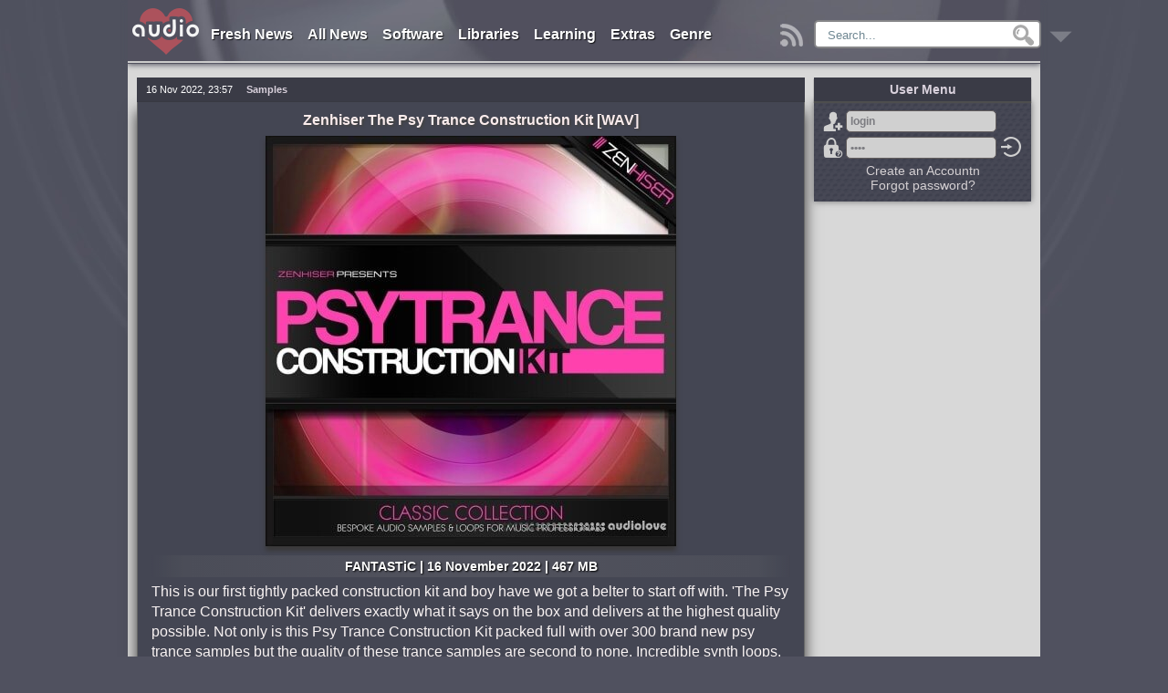

--- FILE ---
content_type: text/html; charset=utf-8
request_url: https://audiolove.me/46818-download-zenhiser-the-psy-trance-construction-kit-free.html
body_size: 20096
content:
<!DOCTYPE html>
<html lang="en">
<head>
<meta http-equiv="Content-Type" content="text/html; charset=utf-8" />
<title>Zenhiser The Psy Trance Construction Kit free download - AudioLove</title>
<meta name="description" content="This is our first tightly packed construction kit and boy have we got a belter to start off with. 'The Psy Trance Construction Kit' delivers exactly what it says on the box and delivers at the" />
<meta property="og:locale" content="en_US" />
<meta property="og:site_name" content="AudioLove" />
<meta property="og:type" content="article" />
<meta property="og:title" content="Zenhiser The Psy Trance Construction Kit free download" />
<meta property="og:url" content="https://audiolove.me/46818-download-zenhiser-the-psy-trance-construction-kit-free.html" />
<meta name="news_keywords" content="" />
<meta property="og:image" content="https://audiolove.me/uploads/posts/2022-11/14112231_njlqpny3n8cagn4tp04f.jpg" />
<meta property="og:audio" content="https://s3-us-west-1.amazonaws.com/spliceblob.splice.com/sample_pack_demos/4e632811-00f9-0480-ebdb-ea210dbc750b26c9074/demo.mp3|demo" />
<meta property="og:description" content="This is our first tightly packed construction kit and boy have we got a belter to start off with. 'The Psy Trance Construction Kit' delivers exactly what it says on the box and delivers at the" />
<meta property="article:section" content="Samples" />
<meta name="twitter:card" content="summary" />
<meta name="twitter:description" content="This is our first tightly packed construction kit and boy have we got a belter to start off with. 'The Psy Trance Construction Kit' delivers exactly what it says on the box and delivers at the" />
<meta name="twitter:title" content="Zenhiser The Psy Trance Construction Kit free download - AudioLove" />
<meta name="twitter:image" content="https://audiolove.me/uploads/posts/2022-11/14112231_njlqpny3n8cagn4tp04f.jpg" />
<link rel="search" type="application/opensearchdescription+xml" href="https://audiolove.me/engine/opensearch.php" title="AudioLove - Everything for Making Music!" />
<link rel="alternate" type="application/rss+xml" title="AudioLove - Everything for Making Music!" href="https://audiolove.me/rss.xml" />
<script src="/engine/classes/min/index.php?charset=utf-8&amp;g=general&amp;19"></script>
<link rel="shortcut icon" href="/templates/AudioLove/images/favicon.ico" />
<meta name="viewport" content="width=1024">
<link href="/templates/AudioLove/css/styles_upd9.css" rel="stylesheet">
<link href="/templates/AudioLove/css/newAudioPlayer.css" rel="stylesheet">


</head>

<body>

<script>
<!--
var dle_root       = '/';
var dle_admin      = '';
var dle_login_hash = '';
var dle_group      = 5;
var dle_skin       = 'AudioLove';
var dle_wysiwyg    = '0';
var quick_wysiwyg  = '0';
var dle_act_lang   = ["Yes", "No", "Enter", "Cancel", "Save", "Delete", "Loading. Please, wait..."];
var menu_short     = 'Quick edit';
var menu_full      = 'Full edit';
var menu_profile   = 'View profile';
var menu_send      = 'Send message';
var menu_uedit     = 'Admin Center';
var dle_info       = 'Information';
var dle_confirm    = 'Confirm';
var dle_prompt     = 'Enter the information';
var dle_req_field  = 'Please fill in all the required fields';
var dle_del_agree  = 'Are you sure you want to delete it? This action cannot be undone';
var dle_spam_agree = 'Are you sure you want to mark the user as a spammer? This will remove all his comments';
var dle_complaint  = 'Enter the text of your complaint to the Administration:';
var dle_big_text   = 'Highlighted section of text is too large.';
var dle_orfo_title = 'Enter a comment to the detected error on the page for Administration ';
var dle_p_send     = 'Send';
var dle_p_send_ok  = 'Notification has been sent successfully ';
var dle_save_ok    = 'Changes are saved successfully. Refresh the page?';
var dle_reply_title= 'Reply to the comment';
var dle_tree_comm  = '0';
var dle_del_news   = 'Delete article';
var allow_dle_delete_news   = false;

//-->
</script> 
<div class="alove-wrapper">
	<header class="alove-header">
		
		<div class="tops"><div class="topall">
	<nav>
		<ul class="navig">
			<li>
				<a href="/news/" title="Fresh Releases">Fresh News</a>
			</li>
			<li>
				<a href="/allposts/" title="All Releases">All News</a>
			</li>
			<li>
				<a href="/software/" title="Software">Software</a>
				<ul>
					<li><a href="/software/for-windows/">Windows</a></li>
					<li><a href="/software/for-mac/">Mac OSX</a></li>
					<li><a href="/software/mobile-apps/">Mobile</a></li>
				</ul>
			</li>
			<li>
				<a href="/sound-libraries/" title="Libraries">Libraries</a>
				<ul>
					<li><a href="/sound-libraries/audio-samples/">Samples, Loops</a></li>
					<li><a href="/sound-libraries/additional-libraries/">Additional Libraries</a></li>
					<li><a href="/additional/kontakt-libs/" class="subcat" rel="nofollow">Kontakt</a></li>
					<li><a href="/additional/maschine-lib/" class="subcat" rel="nofollow">Maschine</a></li>
					<li><a href="/additional/elastik-lib/" class="subcat" rel="nofollow">Elastik</a></li>
					<li><a href="/sound-libraries/presets-soundbanks/">Presets</a></li>
					<li><a href="/sound-libraries/midi-files/">MiDi</a></li>
					<li><a href="/sound-libraries/projects-templates/">Projects / Templates</a></li>
					<li><a href="/sound-libraries/sound-effects/">SFX (for Film/TV/Game)</a></li>
					<li><a href="/sound-libraries/sound-fx/">Sound FX (for Music)</a></li>
					<li><a href="/sound-libraries/vocals/">Vocals / Acapellas</a></li>
					<li><a href="/sound-libraries/impulse-response/">Impulse Response</a></li>
				</ul>
			</li>
			<li>
				<a href="/learning/" title="Learning">Learning</a>
				<ul>
					<li><a href="/learning/video-tutorials/">Video Tutorials</a></li>
					<li><a href="/learning/sound-magazines/">Magazines</a></li>
					<li><a href="/learning/ebooks/">e-Books</a></li>
				</ul>
			</li>
			<li>
				<a href="/extras/" title="Extras">Extras</a>
				<ul>
                    
					<li><a href="/index.php?do=orderdesc" title="Requests">Requests</a></li>
					
					<li><a href="/extras/site-news/">Site News</a></li>
					<li><a href="/extras/skins/">Skins</a></li>
					<li><a href="/extras/songbooks/">Songbooks</a></li>
					<li><a href="/chordfinder.html">Chord Finder</a></li>
				</ul>
			</li>
			<li>
                
                
				<a href="/sorting-by-genre.html" title="Sort by Genre">Genre</a>
                
			</li>
            
		</ul>
	</nav>
	<span class="mainspoler"><a href="/" title="Main"><img src="/templates/AudioLove/images/hide8558.png" alt="Main"></a></span>

	<span class="rssbutton"><a href="/rss.xml" title="RSS"><img src="/templates/AudioLove/images/downbutton.png" alt="RSS"></a></span>

	<div class="searchtop">
		<div class="searchform5"> 
            <form method="post">
				<input type="hidden" name="do" value="search">
                <input type="hidden" name="subaction" value="search">
                <input type="hidden" name="titleonly" value="3">
				<ul class="searchbar reset">
					<li class="lfield"><input name="story" autocomplete="off" class="inputsearch" value="Search..." onblur="if(this.value=='') this.value='Search...';" onfocus="if(this.value=='Search...') this.value='';" type="text"></li>
					<li class="lbtn"><input title="Find" alt="Find" type="image" src="/templates/AudioLove/images/spacer.gif"></li>
				</ul>
			</form>
		</div>	
	</div>
</div>	</div>
		
			<div class="RBsticky3-element" id="RBSticky3">
				<div class="downbutt2"><a href="#bottom" title="Down"><img src="/templates/AudioLove/images/downbutton.png" alt="Down"></a></div>
				
				
			</div> 
	</header>

	




	

	
 
	
	
	
		
		
			
				<div class="alove-centerColumnFull">
					<div id="dle-speedbar"><div class="speedbarblock"><ul itemscope itemtype="https://schema.org/BreadcrumbList" class="speedbar"><li itemprop="itemListElement" itemscope itemtype="https://schema.org/ListItem"><a itemprop="item" href="https://audiolove.me/" title="AudioLove - Everything for Making Music!"><span itemprop="name">AudioLove</span></a><meta itemprop="position" content="1" /></li><li class="speedbar_sep">&raquo;</li><li itemprop="itemListElement" itemscope itemtype="https://schema.org/ListItem"><a itemprop="item" href="https://audiolove.me/sound-libraries" title="Sound Libraries and Audio Samples which sorted by genre free download"><span itemprop="name">Libraries</span></a><meta itemprop="position" content="2" /></li><li class="speedbar_sep">&raquo;</li><li itemprop="itemListElement" itemscope itemtype="https://schema.org/ListItem"><a itemprop="item" href="https://audiolove.me/sound-libraries/audio-samples" title="Audio Samples, Sample Packs and Loops which sorted by genre free download"><span itemprop="name">Samples</span></a><meta itemprop="position" content="3" /></li><li class="speedbar_sep">&raquo;</li><li itemprop="itemListElement" itemscope itemtype="https://schema.org/ListItem"><span itemprop="name">Zenhiser The Psy Trance Construction Kit</span><meta itemprop="position" content="4" /></li></ul></div></div>
					<div id='dle-content'>
	
	<div itemscope itemtype="http://schema.org/SoftwareApplication">
		<article class="articles fullarticle">
			<div class="panel-top">
				<time class="date left" datetime="2022-11-16">16 Nov 2022, 23:57<meta itemprop="datePublished" content="16-11-2022 23:57"></time>
				<div class="category left" itemprop="applicationCategory"><strong>Samples</strong></div>
				
				<meta itemprop="operatingSystem" content="Windows, Mac OS X">
				<meta itemprop="applicationSuite" content="Zenhiser">
				<div class="editstory">
					
					
				</div>
			</div>
			<div class="textfull">
				<h1 itemprop="name">Zenhiser The Psy Trance Construction Kit [WAV]</h1>
				
				<div class="xfpicture"><img src="https://audiolove.me/uploads/posts/2022-11/14112231_njlqpny3n8cagn4tp04f.jpg" alt="Zenhiser The Psy Trance Construction Kit"></div>
				
				
				<div class="subtitle">FANTASTiC | 16 November 2022 | 467 MB</div>
				<div id="articletxt" class="articletxt">
					This is our first tightly packed construction kit and boy have we got a belter to start off with. 'The Psy Trance Construction Kit' delivers exactly what it says on the box and delivers at the highest quality possible. Not only is this Psy Trance Construction Kit packed full with over 300 brand new psy trance samples but the quality of these trance samples are second to none. Incredible synth loops, pulsating basslines, morphing pads & textures, snappy drum fx, eclectic synth hits, pounding drum loops, mesmerizing sound fx and an incredible collection of psy trance drum sounds sets this sample pack a cut above the rest.<br /><br />The Psy Trance Construction Kit also combines a varied collection of psy trance samples catering for juts about all producers in the psy trance genre. Honestly this sample pack is great, really great. Just have a listen to the preview to hear what we are talking about.<br /><br /><ul><li>108 one shots</li><li>201 loops</li></ul><br /><br /><span class="hidden-linkHP" title="Product Page" data-link="https://bit.ly/3E8OnQw"><span data-role="productpage"></span>home page</span><div class="homeend"></div><br /><br /><div class="hidedownload">Only registered users can see Download Links. Please <span class="footerlink gotoreg" data-link="/index.php?do=register">register</span> or login.</div>
				</div>
				
				
				

				<div class="ratingsblock">
					<div class="ratings">
						<div class="ratingstitle">RATING</div>
						
							<div class="orating2" id="orating-46818">
								
								<a href="#" class="orating_res2" onclick="ostats(46818,1,true);return false;">+1</a>
							</div>
						
					</div>
				</div>   
			</div>

			<div class="panel-bottom">
				
				
					<div class="viewsfullG5">
						
					</div>
				
				
				<div class="authorfullG5" itemprop="author" itemscope="" itemtype="http://schema.org/Person"><div itemprop="name"><a onclick="ShowProfile('Legend', 'https://audiolove.me/user/Legend/', '0'); return false;" href="https://audiolove.me/user/Legend/">Legend</a></div></div>
			</div>
		</article>

		
			<div class="newsinfoall">
				<div class="news-info1"><div class="news-info2"><div class="news-info4">Genre</div><div class="news-info3" itemprop="genre"><span class="xflink" data-link="https://audiolove.me/style/Psy+Tranc%D0%B5/">Psy Trancе</span></div></div></div>
			</div>
		
		
		
		
		<div class="commentlist">
			<div class="comments-wrap">
				
					<div class="commentsheader">
						<h4>No comments yet</h4>
					</div>
				
				
				<!--dlecomments-->
			</div>
			<!--dleaddcomments-->
		</div>
	</div>
	



<div style="display:none;">5</div>...<div id="informer" class="maininformer">
    <h2>Information</h2>
       <b>Users of <b>Guest</b> are not allowed to comment this publication.</b>
    <br><br>
</div></div>
				</div>
			
			
		
	
	
	

	

	
	
	
	
	
	
	
	
	
	
	
	
	

	
		<aside>
			<div class="alove-rightColumn">
				
				
				
					
					
					

					
					<div id="fixedrightfull">
							<h3 class="sidetop">User Menu</h3>	
							
							
								<div class="sideblock">
									


	<div class="alove-login">
		<form method="post" onsubmit="javascript:showBusyLayer()">
			<span class="icsignup" title="Registration"><a href="https://audiolove.me/index.php?do=register">Sign Up</a></span><input name="login_name" type="text" value="login" onblur="if(this.value=='') this.value='login';" onfocus="if(this.value=='login') this.value='';" class="l_input" /><br />
			<span class="iclost" title="Lost password?"><a href="https://audiolove.me/index.php?do=lostpassword">Forgot password?</a></span><input name="login_password" type="password" value="pass" onblur="if(this.value=='') this.value='pass';" onfocus="if(this.value=='pass') this.value='';" class="l_input" /><br />
			<input name="login" type="hidden" id="login" value="submit" />
			<input class="icok" onclick="submit();" name="image" type="image" src="/templates/AudioLove/images/downbutton.png" alt="Enter" title="Enter" />
		</form>
        <div class="reglink"><a href="https://audiolove.me/index.php?do=register">Create an Accountn</a><br><a href="https://audiolove.me/index.php?do=lostpassword">Forgot password?</a></div>
	</div>
		
								</div>
							
                        
                        	
					</div>
					
					
				
			</div>
		</aside>
	


	<div class="clearfix"></div>

	<footer class="alove-footer">
		<div class="mob-ver"><a href="/index.php?action=mobile" rel="nofollow" title="mobile version">mobile version</a></div>
		<span class="footerlink" data-link="/" id="bottom">Home</span> | 
		<span class="footerlink" data-link="/software/">Software</span> | 
		<span class="footerlink" data-link="/sound-libraries/">Libraries</span> | 
		<span class="footerlink" data-link="/learning/">Learning</span> | 
		<span class="footerlink" data-link="/site-rules.html">Site Rules</span> | 
		<span class="footerlink" data-link="/dmca.html">DMCA</span> | 
		<span class="footerlink" data-link="/privacy.html">Privacy</span> | 
		<span class="footerlink" data-link="/?do=feedback">Contacts</span>
		<p class="class3"></p>
	
<div class="nonedisplay">
<!--LiveInternet counter--><a href="https://www.liveinternet.ru/click"
target="_blank"><img id="licnt5200" width="31" height="31" style="border:0" 
title="LiveInternet"
src="[data-uri]"
alt=""/></a><script>(function(d,s){d.getElementById("licnt5200").src=
"https://counter.yadro.ru/hit?t44.6;r"+escape(d.referrer)+
((typeof(s)=="undefined")?"":";s"+s.width+"*"+s.height+"*"+
(s.colorDepth?s.colorDepth:s.pixelDepth))+";u"+escape(d.URL)+
";h"+escape(d.title.substring(0,150))+";"+Math.random()})
(document,screen)</script><!--/LiveInternet-->
</div>
    

	</footer>


</div>

	

	<div id="openModalonline" class="modalDialogonline">
		<div class="modalDialoguser2">
				<script src="/js/hint.js"></script>
			<div class="closebutt"><a href="#close" title="Close" class="closeonline">X</a></div>
		</div>
	</div>

	<div class="fixedPlayerBlock"><div id="audioPlayerBlock" class="audioPlayerBlock"></div></div>

	<link media="screen" href="/templates/AudioLove/up/up.css" type="text/css" rel="stylesheet">
<script src="/templates/AudioLove/up/back-to-top.js"></script>
<div id="topcontrol" title="Scroll Back to Top" class="top"></div>	


<!-- [[[ Scripts Start ]]] -->
	<script src="https://code.jquery.com/jquery-migrate-1.1.1.min.js"></script>
	<script src="/js/alovescripts.js?<?echo time();?>"></script>
	<script src="/js/brokn_links.js"></script>
	<script src="/js/newAudioPlayer.js"></script>
	<script src='https://www.google.com/recaptcha/api.js'></script>
	
	
	<script>
	function notification_agree(n_id){
		$.post(dle_root+'engine/ajax/site_notifications.php',{n_id:n_id},function(data){
			$('#site_notifications').html('');
			$('#site_notifications').removeClass('site_notifications');
		},"json");
	}
	</script>
	
	<script>
//	$(document).ready(function() {
	$(window).load(function() {
		$('.harmonica-menu h5').click(function(){$(this).next('.harmonica-menu-hidden').slideToggle();$(this).toggleClass('opensp');});
	});
	</script>
	
	
	
		<script>
		(function($) {
			$.lockfixed("#fixedrightfull",{offset: {top: 10, bottom: 121}});
		})(jQuery); 
		</script>
	
	
	
	
	
	
	<script>
	//	$(document).ready(function() {
		$(window).load(function() {
			var RBStickyNav = $('.RBsticky3-element').offset().top;
			var stickyNav = function() {
				var scrollTop = $(window).scrollTop();
				if (scrollTop > RBStickyNav) {
					$('.RBsticky3-element').addClass('RBSticky3');
					$("#RBSticky3").fadeIn(1000);
				} else {

					$('.RBsticky3-element').removeClass('RBSticky3');
					
				}
			};
			stickyNav();
			$(window).scroll(function() {
				stickyNav();
			});
		});
	</script>
	
	<script>$('.footerlink').click(function(){window.location.href=($(this).data('link'));return false;});</script>
	<script>$('.hidden-linkHP').click(function(){window.open($(this).data('link'));return false;});</script>
	<script>$('.relatedtxtlink').click(function(){window.open($(this).data('link'));return false;});</script>
	<script>$('.relatedtxtlinks').click(function(){window.open($(this).data('link'));return false;});</script>
	<script>$('.relatedtxtlinks3').click(function(){window.open($(this).data('link'));return false;});</script>
	<script>$('.relatedtxtlink5').click(function(){window.location.href=($(this).data('link'));return false;});</script>
	<script>$('.categorylink').click(function(){window.location.href=($(this).data('link'));return false;});</script>
	<script>$('.xflink').click(function(){window.location.href=($(this).data('link'));return false;});</script>
	<script>$('.outlinks').click(function(){window.open($(this).data('link'));return false;});</script>
	<script>$('.footerlink2').click(function(){window.open($(this).data('link'));return false;});</script>
	
	<div id="SwfPlayerv" class="bodyBottons"></div><div id="Modal" class="center"></div>
	<script src="/player/addons1.0.js"></script>
	
	<script src="/templates/AudioLove/js/orating_pack.js"></script>
	
	
	
	
	
	
		<script>
		$(function() {
			var sickw = /^http:\/.[\S]+$/;
			$('.dl0,.dl1,.dl2,.dl3,.dl4,.dlstart,.d1start,.dlastart').contents().filter(function() {
				return this.nodeType == 3 &&
					$(this).text().trim() !== '' &&
					$(this).text().trim().match(sickw);
			}).each(function() {
				$(this).replaceWith('<a href="' + $(this).text().trim() + '"target="_blank" rel="nofollow">' + $(this).text().trim() + '</a>');
			});
		});	
		</script>
		<script>
		$(function() {
			var sickw = /^https:\/.[\S]+$/;
			$('.dl0,.dl1,.dl2,.dl3,.dl4,.dlstart,.d1start,.dlastart').contents().filter(function() {
				return this.nodeType == 3 &&
					$(this).text().trim() !== '' &&
					$(this).text().trim().match(sickw);
			}).each(function() {
				$(this).replaceWith('<a href="' + $(this).text().trim() + '"target="_blank" rel="nofollow">' + $(this).text().trim() + '</a>');
			});
		});	
		</script>
		
		
			<script src="/js/n-c.js"></script>
			<script src="/js/social.js"></script>
		
	
	
	
	
<!--[[[ Scripts END ]]]-->
</body>
</html>

--- FILE ---
content_type: application/javascript
request_url: https://audiolove.me/js/brokn_links.js
body_size: 5127
content:
function brokenInsert(){
	var data = '<div class="broken_D">For example, if some parts are broken, you can insert broken links below:</div>';
	data += '<div id="broken_T" class="broken_T"><textarea id="specificlinks" name="specificlinks"></textarea></div>';
	$("#broken_INS").html(data);
	$('#broken_INS').attr('data-role','1');
}

$(document).ready(function(){
    $("#broken_IB").hover(
       function () {
			var data = "<b>+</b> insert current broken links<br><span>It's not necessary, only if you want to do it";
			$("#broken_IB").addClass('broken_IB_more');
			setTimeout(function() {$("#broken_IB").html(data);}, 300);
       }, 
       function () {
			var data = "<b>+</b> insert current broken links";
			$("#broken_IB").html(data);
			$("#broken_IB").removeClass('broken_IB_more');
       }
    );

});

function broken_Sends( id )
{
	var wl = $('#broken_INS').attr('data-role');
	var fh = $("input:radio[name=fh]:checked").val();
	var chk = "000";
	if(fh == "FileCat"){chk = "001";}
	if(fh == "Rapidgator"){chk = "100";}

	if(chk == "000"){
		alert('You did not select a file host');
		return;
	}

	if(wl == "0"){
		var br_links = "default";
	}else{
		var br_links = $("#specificlinks").val();
	}

	if(br_links.indexOf('//nitroflare.com') !== -1){
	    alert('We stopped supporting Nitroflare starting January 1, 2022 so you can no longer receive new Nitroflare links');
	    return;
	}

	if(br_links.indexOf('//alfalink.') !== -1){
	    alert('Please insert only FileCat or Rapidgator links. Do not insert alfalink links.');
	    return;
	}


	var regex = new RegExp("^[a-zA-Z0-9./,-:!+\\s\\w]+$");
	if(!br_links || br_links == ""){
		br_links = "default";
	}
	if (!regex.test(br_links)) {
	    alert('You are using forbidden characters in the textarea');
	    return;
	}else{
		br_arr = br_links.split("");
		if(br_arr.length > 8000){
			alert('You have inserted a lot of links. Please, leave the text field blank, we will find all broken links independently.');
		}
		br_links = br_links.replace(/\n/g, '<br>');
		br_links = br_links.replace(/ /g, '-_spc_-')
	}

	//chk = '-fh-'+chk;
    ShowLoading('');
    $.get(dle_root + "engine/ajax/brokenlink.php", { news_id: id, chks: chk, brlinks: br_links, skin: dle_skin }, function(data){
        HideLoading('');
        $("#reup_block").html(data);
    });
    return false;
};

function brokenSendsOld( id )
{
	var wl = $('#broken_INS').attr('data-role');
	var fh = $("input:radio[name=fh]:checked").val();
	var chk = "0000";
	if(fh == "FileCat"){chk = "0010";}
	if(fh == "Nitroflare"){chk = "0100";}
	if(fh == "Rapidgator"){chk = "1000";}

	if(chk == "0000"){
		alert('You did not select a file host');
		return;
	}

	if(wl == "0"){
		var br_links = "default";
	}else{
		var br_links = $("#specificlinks").val();
	}

	var regex = new RegExp("^[a-zA-Z0-9./,-:!+\\s\\w]+$");
	if(!br_links || br_links == ""){
		br_links = "default";
	}
	if (!regex.test(br_links)) {
	    alert('You are using forbidden characters in the textarea');
	    return;
	}else{
		br_arr = br_links.split("");
		if(br_arr.length > 8000){
			alert('You have inserted a lot of links. Please, leave the text field blank, we will find all broken links independently.');
		}
		br_links = br_links.replace(/\n/g, '<br>');
		br_links = br_links.replace(/ /g, '-_spc_-')
	}

    ShowLoading('');
    $.get(dle_root + "engine/ajax/brokenlink.php", { news_id: id, chks: chk, brlinks: br_links, skin: dle_skin }, function(data){
        HideLoading('');
        $("#reup_block").html(data);
    });
    return false;
};

function brokenSend( id )
{
	var ck1;
	var chb_ck1 = document.getElementById('fh_1');
	if (chb_ck1.checked){
		ck1 = 1;
	}else{
		ck1 = 0;
	}

	var ck2;
	var chb_ck2 = document.getElementById('fh_2');
	if (chb_ck2.checked){
		ck2 = 1;
	}else{
		ck2 = 0;
	}

	var ck3;
	var chb_ck3 = document.getElementById('fh_3');
	if (chb_ck3.checked){
		ck3 = 1;
	}else{
		ck3 = 0;
	}

	var ck4;
	var chb_ck4 = document.getElementById('fh_4');
	if (chb_ck4.checked){
		ck4 = 1;
	}else{
		ck4 = 0;
	}

	var wl = $('#broken_INS').attr('data-role');

	var chk = ck1+""+ck2+""+ck3+""+ck4;

	if(chk == "0000"){
		alert('You did not select a file host');
		return;
	}
	if(chk == "0011" || chk == "1011" || chk == "1111" || chk == "0111"){
		alert('Two FileCat options cannot be selected at the same time.\nAre You A Human Or A Bot?');
		return;
	}

	if(wl == "0"){
		var br_links = "default";
	}else{
		var br_links = $("#specificlinks").val();
	}

	var regex = new RegExp("^[a-zA-Z0-9./,-:!+\\s\\w]+$");
	if(!br_links || br_links == ""){
		br_links = "default";
	}
	if (!regex.test(br_links)) {
	    alert('You are using forbidden characters in the textarea');
	    return;
	}else{
		br_arr = br_links.split("");
		if(br_arr.length > 8000){
			alert('You have inserted a lot of links. Please, leave the text field blank, we will find all broken links independently.');
		}
		br_links = br_links.replace(/\n/g, '<br>');
		br_links = br_links.replace(/ /g, '-_spc_-')
	}

    ShowLoading('');
    $.get(dle_root + "engine/ajax/brokenlink.php", { news_id: id, chks: chk, brlinks: br_links, skin: dle_skin }, function(data){
        HideLoading('');
        $("#reup_block").html(data);
    });
    return false;
};

--- FILE ---
content_type: application/javascript
request_url: https://audiolove.me/templates/AudioLove/js/orating_pack.js
body_size: 9017
content:
var hidecomm = [], rateval = 0, oleft = 0, otop = 0;

(function($){
	$.fn.livedrag = function(opts){
		this.live("mouseenter",function(){
			if(!$(this).data("init"))$(this).data("init", true).draggable(opts);
		});
		return false;
	};
}(jQuery));
$(function(){
	$(".orating_res").each(function(){
		rateval = parseInt($(this).html());
		if(rateval>39) $(this).parent().addClass("ogold");
		else if(rateval>0) $(this).parent().addClass("oplus");
		else if(rateval<-39) $(this).parent().addClass("oblack");
		else if(rateval<0) $(this).parent().addClass("ominus");
	});
	$(".ocomm_res").each(function(){
		rateval = parseInt($(this).html());
		if(rateval>0) $(this).parent().addClass("oplus");
		else if(rateval<0){
			$(this).parent().addClass("ominus");
			if(rateval<-4){
				var id = $(this).parent().attr('id').split("-");
				hidecomm[id[1]] = $("#comment-id-"+id[1]).html();
				$("#comment-id-"+id[1]).html('<div class="comm_hide">This comment has received too many negative votes against.<a href="#" onclick="showcomm('+id[1]+');return false;">show</a></div>');
			}
		}
	});
	$(".ostats").livedrag({handle:"h4"});
	$(".ostats_area .oclose").live("click",function(){
		$(".ostats").fadeOut(400,function(){$(this).remove();});
		return false;
	});
	$("#ostats-user-ratings .oclose").live("click",function(){
		ostat_profile_clear();
		return false;
	});
	$(".orating a, .ocomm a").live({click:function(e){
		$(".ostats").remove();
		$("body").append('<div class="ostats"><div class="ostats_area"><a href="#" class="oclose" title="Close"></a><h4>Statistics</h4><div class="ostats_rows"></div></div></div>');
		oleft = e.pageX - parseInt($('.ostats').width()) - 35;
		otop = e.pageY-15;
		$(".ostats").css({top:otop,left:oleft});
	}});
	$(".orating_profile").live({click:function(){
		$("#ostats-userinfo").remove();
		ostat_profile_clear();
		var href = $(this).attr('href');
		if(href=='#') return false;
		var name = $(this).html();
		var href = $(this).attr('href');
		$("body").addClass('oload');
		var list = $(this).parent();
		$.post(dle_root+'engine/ajax/rating_profile.php',{name:name,rating:1,skin:dle_skin},function(rateval){
			$("body").removeClass('oload');
			list.append("<div id='ostats-userinfo'><a href='"+href+"' target='_blank'>Profile</a><a href='#' onclick='orating_profile_log(\""+name+"\");return false;'>Evaluation</a><a href='#' class='close'>x</a></div>");
			if(rateval>39) $("#okarma").addClass("ogold");
			else if(rateval>0) $("#okarma").addClass("oplus");
			else if(rateval<-39) $("#okarma").addClass("oblack");
			else if(rateval<0) $("#okarma").addClass("ominus");
			$("#ostats-userinfo").fadeIn(500);
		});
		return false;
	}});
	$("#ostats-userinfo .close").live({click:function(){
		$("#ostats-userinfo").fadeOut(400,function(){$(this).remove()});
		ostat_profile_clear();
		return false;
	}});
})


$(function(){
	$(".orating_res2").each(function(){
		rateval = parseInt($(this).html());
		if(rateval>39) $(this).parent().addClass("ogold");
		else if(rateval>0) $(this).parent().addClass("oplus");
		else if(rateval<-39) $(this).parent().addClass("oblack");
		else if(rateval<0) $(this).parent().addClass("ominus");
	});
	$(".ocomm_res").each(function(){
		rateval = parseInt($(this).html());
		if(rateval>0) $(this).parent().addClass("oplus");
		else if(rateval<0){
			$(this).parent().addClass("ominus");
			if(rateval<-4){
				var id = $(this).parent().attr('id').split("-");
				hidecomm[id[1]] = $("#comment-id-"+id[1]).html();
				$("#comment-id-"+id[1]).html('<div class="comm_hide">This comment has received too many negative votes against.<a href="#" onclick="showcomm('+id[1]+');return false;">show</a></div>');
			}
		}
	});
	$(".ostats").livedrag({handle:"h4"});
	$(".ostats_area .oclose").live("click",function(){
		$(".ostats").fadeOut(400,function(){$(this).remove();});
		return false;
	});
	$("#ostats-user-ratings .oclose").live("click",function(){
		ostat_profile_clear();
		return false;
	});
	$(".orating2 a, .ocomm a").live({click:function(e){
		$(".ostats").remove();
		$("body").append('<div class="ostats"><div class="ostats_area"><a href="#" class="oclose" title="Close"></a><h4>Statistics</h4><div class="ostats_rows"></div></div></div>');
		oleft = e.pageX - parseInt($('.ostats').width()) - 35;
		otop = e.pageY-15;
		$(".ostats").css({top:otop,left:oleft});
	}});
	$(".orating_profile").live({click:function(){
		$("#ostats-userinfo").remove();
		ostat_profile_clear();
		var href = $(this).attr('href');
		if(href=='#') return false;
		var name = $(this).html();
		var href = $(this).attr('href');
		$("body").addClass('oload');
		var list = $(this).parent();
		$.post(dle_root+'engine/ajax/rating_profile.php',{name:name,rating:1,skin:dle_skin},function(rateval){
			$("body").removeClass('oload');
			list.append("<div id='ostats-userinfo'><a href='"+href+"' target='_blank'>Profile</a><a href='#' onclick='orating_profile_log(\""+name+"\");return false;'>Evaluation</a><a href='#' class='close'>x</a></div>");
			if(rateval>39) $("#okarma").addClass("ogold");
			else if(rateval>0) $("#okarma").addClass("oplus");
			else if(rateval<-39) $("#okarma").addClass("oblack");
			else if(rateval<0) $("#okarma").addClass("ominus");
			$("#ostats-userinfo").fadeIn(500);
		});
		return false;
	}});
	$("#ostats-userinfo .close").live({click:function(){
		$("#ostats-userinfo").fadeOut(400,function(){$(this).remove()});
		ostat_profile_clear();
		return false;
	}});
})

function ostat_profile_clear(){
	$("#ostats-user-ratings").remove();
	$(".ostats").removeClass("ostats-uservotes");
	$(".ostats_area").removeClass('ostats-uservotes-area');
}

function orating_profile_log(name){
	$("#ostats-user-ratings").remove();
	$("body").addClass('oload');
	$.post(dle_root+'engine/ajax/rating_profile.php',{name:name,skin:dle_skin},function(d){
		$("body").removeClass('oload');
		var height = $(".ostats_area").height() - 4;
		var ulheight = height - $(".ostats h4").height();
		$(".ostats_area").addClass('ostats-uservotes-area');
		$(".ostats").addClass('ostats-uservotes').prepend("<div id='ostats-user-ratings' style='height:"+height+"px;'><a href='#' class='oclose' title='Close'></a><h4>Recent user evaluation: <b>"+name+"</b></h4><ul style='height:"+ulheight+"px;'></ul></div>");
		$("#ostats-user-ratings ul").html(d);
	});
	return false;
}

function ocomrate(id,rate){
	var area = $("#ocomm-"+id);
	$("body").addClass('oload');
	$.post(dle_root+'engine/ajax/rating_comm.php',{comm_id:id,rate:rate,skin:dle_skin},function(data){
		$("body").removeClass('oload');
		if(data.msg){
			$(".ostats_area h4").html("Attention");
			$(".ostats_rows").html('<ul><li class="onoentry">'+data.msg+'</li></ul>');
			$(".ostats").slideDown(600);
		}else{
			if(data.rating > 0){
				data.rating = "+"+data.rating;
				area.removeClass('ominus').addClass("oplus");
			}else if(data.rating < 0) area.removeClass('oplus').addClass("ominus");
			else area.removeClass('oplus').removeClass('ominus');
			area.find('.ocomm_res').html(data.rating);
		}
	},"json");
	area.find("a.orating_m, a.orating_p").addClass('orated').removeAttr('href').removeAttr('title').removeAttr('onclick');
	return false;
}

function ocomstat(id,p,n){
	var area = $("#ocomm-"+id);
	$("body").addClass('oload');
	$(".ostats_rows").fadeTo(300,0.01);
	$.post(dle_root+'engine/ajax/rating_comm_stats.php',{comm_id:id,p:p},function(data){
		$("body").removeClass('oload');
		$('.ostats_rows').html(data);
		if(n) $(".ostats").slideDown(600);
		else $(".ostats_rows").stop(true,true).fadeTo(400,1);
	});
	return false;
}
function orating(id,rate){
	var area = $("#orating-"+id);
	$("body").addClass('oload');
	$.post(dle_root+'engine/ajax/rating.php',{news_id:id,rate:rate,skin:dle_skin},function(data){
		$("body").removeClass('oload');
		if(data.msg){
			$(".ostats_area h4").html("Attention");
			$(".ostats_rows").html('<ul><li class="onoentry">'+data.msg+'</li></ul>');
			$(".ostats").slideDown(600);
		}else{
			if(data.rating > 39){
				data.rating = "+"+data.rating;
				area.removeClass('ominus oplus oblack').addClass("ogold");
			}else if(data.rating > 0){
				data.rating = "+"+data.rating;
				area.removeClass('ominus ogold oblack').addClass("oplus");
			}else if(data.rating < -39) area.removeClass('oplus ogold ominus').addClass("oblack");
			else if(data.rating < 0) area.removeClass('oplus ogold oblack').addClass("ominus");
			else area.removeClass('oplus ominus ogold oblack');
			area.find(".orating_res2").html(data.rating);
		}
	},"json");
	area.find("a.orating_m, a.orating_p").addClass('orated').removeAttr('href').removeAttr('title').removeAttr('onclick');
	return false;
}

function ostats(id,p,n){
	var area = $("#orating-"+id);
	$("body").addClass('oload');
	$(".ostats_rows").fadeTo(300,0.01);
	ostat_profile_clear();
	$.post(dle_root+'engine/ajax/rating_stats.php',{news_id:id,p:p},function(data){
		$("body").removeClass('oload');
		$('.ostats_rows').html(data);
		if(n) $(".ostats").slideDown(600);
		else $(".ostats_rows").stop(true,true).fadeTo(400,1);
	});
	return false;
}
function showcomm(id){
	$("#comment-id-"+id).html(hidecomm[id]);
	return false;
}

--- FILE ---
content_type: application/javascript
request_url: https://audiolove.me/js/social.js
body_size: 42
content:
$(document).ready(function() {
var a = $(".downloadblock").html();
if(!a){
	return;
}else{
	a = a.replace(/<br>/g, '');
	$(".downloadblock").html(a);
}

});